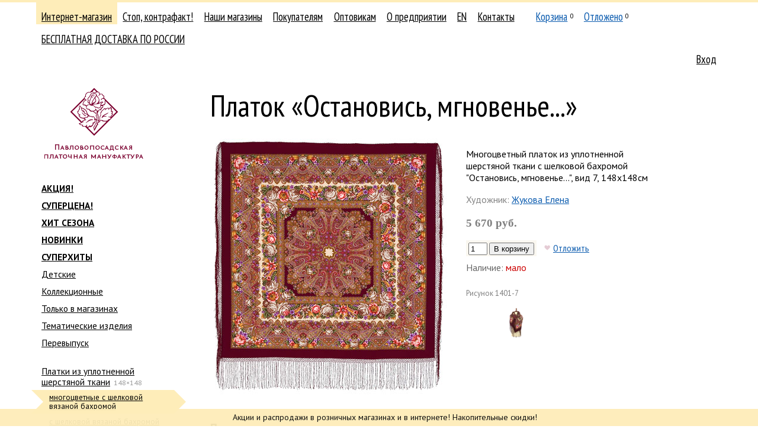

--- FILE ---
content_type: text/html; charset=UTF-8
request_url: https://new.platki.ru/catalogue/1/19/-/2060/
body_size: 9989
content:
<!DOCTYPE html PUBLIC "-//W3C//DTD XHTML 1.0 Transitional//EN" "http://www.w3.org/TR/xhtml1/DTD/xhtml1-transitional.dtd">
<html xmlns="http://www.w3.org/1999/xhtml" xml:lang="" lang=""><head><meta http-equiv="Content-Type" content="text/html; charset=UTF-8" /><title>Платок «Остановись, мгновенье...»</title><link rel="stylesheet" type="text/css" href="/on-line/css/fonts.css?v=43" /><link rel="stylesheet" type="text/css" href="/on-line/css/common.css?v=43" /><link rel="stylesheet" type="text/css" href="/on-line/css/forms.css?v=43" /><link rel="stylesheet" type="text/css" href="/on-line/css/toggler.css?v=43" /><link rel="stylesheet" type="text/css" href="/on-line/css/confirm.css?v=43" /><link rel="stylesheet" type="text/css" href="/on-line/css/jquery/jquery-ui.css?v=43" /><!--[if IE]><link rel="stylesheet" media="all" href="/on-line/css/ie.css?v=43" /><![endif]--><link rel="stylesheet" type="text/css" href="/on-line/css/catalogue.css?v=43" /><link rel="stylesheet" type="text/css" href="/on-line/css/search.css?v=43" /><link rel="stylesheet" type="text/css" href="/on-line/css/preorder.css?v=43" /><script src="/on-line/js/jquery/jquery-1.12.4.js?v=43"></script><script src="/on-line/js/jquery/jquery-ui-1.12.1.js?v=43"></script><script type="text/javascript" src="/on-line/js/event-emitter.js?v=43"></script><script type="text/javascript" src="/on-line/js/common.js?v=43"></script><script type="text/javascript" src="/on-line/js/toggler.js?v=43"></script><script type="text/javascript" src="/on-line/js/search.js?v=43"></script><script type="text/javascript" src="/on-line/js/confirm.js?v=43"></script><script src="/on-line/js/catalogue.js?v=43"></script><script src="/on-line/js/jquery/jquery.zoom.js?v=43"></script><meta name="yandex-verification" content="2d112c37d93155f5" /><meta name="mailru-verification" content="41ddeee9bcd36733" /><meta name="zen-verification" content="dT2g7E902KVVsEFyUsR8hdwGzujDHhc7XtblRxapjv1NLcro48Kkeglz49m7FCqQ" /><link rel="shortcut icon" href="/on-line/i/favicon.ico" /></head><body class="body"><div class="notice-message">
			    Акции и распродажи  в розничных магазинах и в интернете! Накопительные скидки! 
			    
                
			</div><div class="container-wrapper"><div class="container"><div class="clearfix"><div class="header clearfix"><div class="header-navigation clearfix"><ul class="navigation-list navigation-list__main clearfix"><li class="navigation-item navigation-item__catalogue navigation-item__selected"><div class="navigation-item-gap navigation-item-gap__selected"><div class="navigation-item-gap-inner"><a class="navigation-item-title-link" href="/catalogue/">Интернет-магазин</a></div></div></li><li class="navigation-item navigation-item__fake"><div class="navigation-item-gap"><div class="navigation-item-gap-inner"><a class="navigation-item-title-link" href="/fake/">Стоп, контрафакт!</a></div></div></li><li class="navigation-item navigation-item__stores"><div class="navigation-item-gap"><div class="navigation-item-gap-inner"><a class="navigation-item-title-link" href="/stores/">Наши магазины</a></div></div></li><li class="navigation-item navigation-item__retail"><div class="navigation-item-gap"><div class="navigation-item-gap-inner"><a class="navigation-item-title-link" href="/retail/how-to-buy/">Покупателям</a></div></div></li><li class="navigation-item navigation-item__wholesale"><div class="navigation-item-gap"><div class="navigation-item-gap-inner"><a class="navigation-item-title-link" href="/wholesale/">Оптовикам</a></div></div></li><li class="navigation-item navigation-item__about"><div class="navigation-item-gap"><div class="navigation-item-gap-inner"><a class="navigation-item-title-link" href="/about/manufactory/">О предприятии</a></div></div></li><li class="navigation-item navigation-item__en"><div class="navigation-item-gap"><div class="navigation-item-gap-inner"><a class="navigation-item-title-link" href="/en/">EN</a></div></div></li><li class="navigation-item navigation-item__contacts"><div class="navigation-item-gap"><div class="navigation-item-gap-inner"><a class="navigation-item-title-link" href="/contacts/factory/">Контакты</a></div></div></li><li class="navigation-item navigation-item__cart"><div class="navigation-item-gap"><div class="navigation-item-gap-inner"><a class="navigation-item-title-link" href="/cart/">Корзина</a><sup class="navigation-item-quantity navigation-item-quantity__cart">0</sup></div></div></li><li class="navigation-item navigation-item__deposit"><div class="navigation-item-gap"><div class="navigation-item-gap-inner"><a class="navigation-item-title-link" href="/deposit/">Отложено</a><sup class="navigation-item-quantity navigation-item-quantity__deposit">0</sup></div></div></li><li class="navigation-item navigation-item__preorder"><div class="navigation-item-gap"><div class="navigation-item-gap-inner"></div></div></li><li class="navigation-item navigation-item__481"><div class="navigation-item-gap"><div class="navigation-item-gap-inner"><a class="navigation-item-title-link" href="/retail/payment-delivery/473/">БЕСПЛАТНАЯ ДОСТАВКА ПО РОССИИ</a></div></div></li></ul><ul class="navigation-list navigation-list__auth clearfix"><li class="navigation-item"><div class="navigation-item-gap"><a class="navigation-item-title-link" href="/auth/">Вход</a></div></li></ul></div><div class="header-logo"><a class="header-logo-link nodecor" href="/"><span class="header-logo-image-gap"><img class="header-logo-image" src="/on-line/i/logo__ru.png?rnd=2" width="168" height="120" alt="" /></span></a></div></div><div class="page clearfix"><div class="content content-columns clearfix"><div class="content-column content-column__left"><div class="navigation-list__second-gap navigation-list__virtual-gap"><ul class="navigation-list navigation-list__second clearfix"><li class="navigation-item navigation-item__ navigation-item__accented"><div class="navigation-item-gap"><div class="navigation-item-gap-inner"><a class="navigation-item-title-link" href="/catalogue/f:31/">АКЦИЯ!</a></div></div></li><li class="navigation-item navigation-item__ navigation-item__accented"><div class="navigation-item-gap"><div class="navigation-item-gap-inner"><a class="navigation-item-title-link" href="/catalogue/f:46/">СУПЕРЦЕНА!</a></div></div></li><li class="navigation-item navigation-item__ navigation-item__accented"><div class="navigation-item-gap"><div class="navigation-item-gap-inner"><a class="navigation-item-title-link" href="/catalogue/f:36/">ХИТ СЕЗОНА</a></div></div></li><li class="navigation-item navigation-item__ navigation-item__accented"><div class="navigation-item-gap"><div class="navigation-item-gap-inner"><a class="navigation-item-title-link" href="/catalogue/f:17/">НОВИНКИ</a></div></div></li><li class="navigation-item navigation-item__ navigation-item__accented"><div class="navigation-item-gap"><div class="navigation-item-gap-inner"><a class="navigation-item-title-link" href="/catalogue/f:22/">СУПЕРХИТЫ</a></div></div></li><li class="navigation-item navigation-item__"><div class="navigation-item-gap"><div class="navigation-item-gap-inner"><a class="navigation-item-title-link" href="/catalogue/f:35/">Детские</a></div></div></li><li class="navigation-item navigation-item__"><div class="navigation-item-gap"><div class="navigation-item-gap-inner"><a class="navigation-item-title-link" href="/catalogue/f:33/">Коллекционные</a></div></div></li><li class="navigation-item navigation-item__"><div class="navigation-item-gap"><div class="navigation-item-gap-inner"><a class="navigation-item-title-link" href="/catalogue/f:32/">Только в магазинах</a></div></div></li><li class="navigation-item navigation-item__"><div class="navigation-item-gap"><div class="navigation-item-gap-inner"><a class="navigation-item-title-link" href="/catalogue/f:19/">Тематические изделия</a></div></div></li><li class="navigation-item navigation-item__"><div class="navigation-item-gap"><div class="navigation-item-gap-inner"><a class="navigation-item-title-link" href="/catalogue/f:48/">Перевыпуск</a></div></div></li><li class="navigation-item navigation-item__ none"><div class="navigation-item-gap"><div class="navigation-item-gap-inner"><a class="navigation-item-title-link" href="/catalogue/f:-1/">Предзаказные изделия</a></div></div></li></ul></div><div class="navigation-list__second-gap"><ul class="navigation-list navigation-list__second clearfix"><li class="navigation-item navigation-item__1"><div class="navigation-item-gap"><div class="navigation-item-gap-inner"><a class="navigation-item-title-link" href="/catalogue/1/">Платки из уплотненной шерстяной ткани</a><span class="navigation-item-postfix">148×148</span></div></div><ul class="navigation-list navigation-list__second clearfix"><li class="navigation-item navigation-item__19 navigation-item__selected"><div class="navigation-item-gap navigation-item-gap__selected"><div class="navigation-item-gap-inner"><a class="navigation-item-title-link" href="/catalogue/1/19/">многоцветные с шелковой вязаной бахромой</a></div></div><ul class="navigation-list navigation-list__second clearfix"></ul></li><li class="navigation-item navigation-item__21"><div class="navigation-item-gap"><div class="navigation-item-gap-inner"><a class="navigation-item-title-link" href="/catalogue/1/21/">с шелковой вязаной бахромой</a></div></div></li><li class="navigation-item navigation-item__23"><div class="navigation-item-gap"><div class="navigation-item-gap-inner"><a class="navigation-item-title-link" href="/catalogue/1/23/">Коллекционная серия</a></div></div></li></ul></li><li class="navigation-item navigation-item__2"><div class="navigation-item-gap"><div class="navigation-item-gap-inner"><a class="navigation-item-title-link" href="/catalogue/2/">Платки шерстяные</a><span class="navigation-item-postfix">146×146</span></div></div></li><li class="navigation-item navigation-item__207"><div class="navigation-item-gap"><div class="navigation-item-gap-inner"><a class="navigation-item-title-link" href="/catalogue/207/">Платки шерстяные из двухниточной пряжи</a><span class="navigation-item-postfix">135×135</span></div></div></li><li class="navigation-item navigation-item__11"><div class="navigation-item-gap"><div class="navigation-item-gap-inner"><a class="navigation-item-title-link" href="/catalogue/11/">Платки шерстяные</a><span class="navigation-item-postfix">125×125</span></div></div></li><li class="navigation-item navigation-item__199"><div class="navigation-item-gap"><div class="navigation-item-gap-inner"><a class="navigation-item-title-link" href="/catalogue/199/">Платки шерстяные</a><span class="navigation-item-postfix">115×115</span></div></div></li><li class="navigation-item navigation-item__213"><div class="navigation-item-gap"><div class="navigation-item-gap-inner"><a class="navigation-item-title-link" href="/catalogue/213/"> Платки шерстяные </a><span class="navigation-item-postfix">110×110</span></div></div></li><li class="navigation-item navigation-item__8"><div class="navigation-item-gap"><div class="navigation-item-gap-inner"><a class="navigation-item-title-link" href="/catalogue/8/">Платки шерстяные</a><span class="navigation-item-postfix">89×89</span></div></div></li><li class="navigation-item navigation-item__9"><div class="navigation-item-gap"><div class="navigation-item-gap-inner"><a class="navigation-item-title-link" href="/catalogue/9/">Платки шерстяные </a><span class="navigation-item-postfix">72×72</span></div></div></li><li class="navigation-item navigation-item__7"><div class="navigation-item-gap"><div class="navigation-item-gap-inner"><a class="navigation-item-title-link" href="/catalogue/7/">Платки шелковые</a></div></div></li><li class="navigation-item navigation-item__12"><div class="navigation-item-gap"><div class="navigation-item-gap-inner"><a class="navigation-item-title-link" href="/catalogue/12/">Платки хлопковые</a></div></div></li><li class="navigation-item navigation-item__214"><div class="navigation-item-gap"><div class="navigation-item-gap-inner"><a class="navigation-item-title-link" href="/catalogue/214/">Платки из вискозы</a></div></div></li><li class="navigation-item navigation-item__13"><div class="navigation-item-gap"><div class="navigation-item-gap-inner"><a class="navigation-item-title-link" href="/catalogue/13/">Палантины</a></div></div></li><li class="navigation-item navigation-item__14"><div class="navigation-item-gap"><div class="navigation-item-gap-inner"><a class="navigation-item-title-link" href="/catalogue/14/">Шарфы женские</a></div></div></li><li class="navigation-item navigation-item__15"><div class="navigation-item-gap"><div class="navigation-item-gap-inner"><a class="navigation-item-title-link" href="/catalogue/15/">Кашне и шарфы мужские</a></div></div></li><li class="navigation-item navigation-item__237"><div class="navigation-item-gap"><div class="navigation-item-gap-inner"><a class="navigation-item-title-link" href="/catalogue/237/">Швейные изделия</a></div></div></li><li class="navigation-item navigation-item__257"><div class="navigation-item-gap"><div class="navigation-item-gap-inner"><a class="navigation-item-title-link" href="/catalogue/257/">Сумки</a></div></div></li><li class="navigation-item navigation-item__16"><div class="navigation-item-gap"><div class="navigation-item-gap-inner"><a class="navigation-item-title-link" href="/catalogue/16/">Скатерти хлопковые</a></div></div></li><li class="navigation-item navigation-item__17"><div class="navigation-item-gap"><div class="navigation-item-gap-inner"><a class="navigation-item-title-link" href="/catalogue/17/">Скатерти, дорожки льняные</a></div></div></li><li class="navigation-item navigation-item__18"><div class="navigation-item-gap"><div class="navigation-item-gap-inner"><a class="navigation-item-title-link" href="/catalogue/18/">Книги и упаковка</a></div></div></li></ul></div><div class="search-form-gap"><div class="search-form"><form action="/catalogue/search/" method="get"><input name="proceed" type="hidden" value="1" /><input name="type" type="hidden" value="text" /><div class="search-types-label">Поиск в каталоге по</div><ul class="search-types"><li class="search-type search-type__selected"><span class="search-type-link link link__pseudo" data-rel-id="text">тексту</span></li><li class="search-type"><span class="search-type-link link link__pseudo" data-rel-id="param">параметрам</span></li></ul><div class="search-types-blocks"><div data-id="text" class="search-types-block"><input name="q" id="q" type="text" value="" placeholder="Название или рисунок" /></div><div data-id="param" class="search-types-block none"><div class="search-params"><div class="search-param"><div class="search-param-label">Художник</div><div class="search-param-data"><select name="artist"><option value="">не выбран</option><option value="1" title="Зубрицкий Виктор">Зубрицкий Виктор</option><option value="4" title="Дадонова Ирина">Дадонова Ирина</option><option value="6" title="Фадеева Валерия">Фадеева Валерия</option><option value="5" title="Жукова Елена">Жукова Елена</option><option value="7" title="Сухаревская Татьяна">Сухаревская Татьяна</option><option value="3" title=" Фаворитова Елена"> Фаворитова Елена</option><option value="9" title="Литвинова Елена">Литвинова Елена</option><option value="14" title="Белокур Наталья">Белокур Наталья</option><option value="20" title="Зиновьева Клара">Зиновьева Клара</option><option value="49" title="Art Lebedev Studio">Art Lebedev Studio</option><option value="43" title="Аболихин Константин">Аболихин Константин</option><option value="45" title="Беклова Татьяна">Беклова Татьяна</option><option value="26" title="Емельянова Людмила">Емельянова Людмила</option><option value="59" title="Иноземцев Сергей">Иноземцев Сергей</option><option value="47" title="Колева Марина">Колева Марина</option><option value="71" title="Манукян Аспрам">Манукян Аспрам</option><option value="53" title="Мозжухина Светлана">Мозжухина Светлана</option><option value="8" title="Немешаева Елена">Немешаева Елена</option><option value="72" title="Никитина Екатерина">Никитина Екатерина</option><option value="57" title="Постигов Степан">Постигов Степан</option><option value="24" title="Регунова Екатерина">Регунова Екатерина</option><option value="69" title="Румянцева Елена">Румянцева Елена</option><option value="55" title="Рыжов Семён">Рыжов Семён</option><option value="30" title="Савельева Любовь">Савельева Любовь</option><option value="22" title="Семенова Ольга">Семенова Ольга</option><option value="31" title="Слащева Надежда">Слащева Надежда</option><option value="73" title="Созинова Валентина">Созинова Валентина</option><option value="21" title="Сотскова Галина">Сотскова Галина</option><option value="23" title="Фатеева Лидия">Фатеева Лидия</option><option value="67" title="Фролова Наталья">Фролова Наталья</option><option value="64" title="Чудин Николай">Чудин Николай</option><option value="29" title="Шаховская Лидия">Шаховская Лидия</option><option value="63" title="Штыхин Евгений">Штыхин Евгений</option><option value="50" title="Шулаева Милена">Шулаева Милена</option><option value="25" title="Нет автора рисунка">Нет автора рисунка</option><option value="74" title="Иконникова Любовь">Иконникова Любовь</option><option value="75" title="Баровский Анатолий">Баровский Анатолий</option><option value="76" title=" Н.В. Толстухина, Т.А. Полосинова"> Н.В. Толстухина, Т.А. Полосинова</option><option value="77" title="Под. ред. М.А.Некрасовой">Под. ред. М.А.Некрасовой</option><option value="78" title="Кудренко Надежда">Кудренко Надежда</option><option value="81" title="Уткина Юлия">Уткина Юлия</option><option value="82" title="Проект «Палитра»">Проект «Палитра»</option><option value="83" title="Жукова-Емельянова">Жукова-Емельянова</option><option value="84" title="Муравьева Евгения">Муравьева Евгения</option><option value="85" title="Макаганчук Инна">Макаганчук Инна</option><option value="87" title="Сафонова Елена">Сафонова Елена</option><option value="96" title="Красноносова Надежда">Красноносова Надежда</option><option value="99" title="Рогатов Дмитрий">Рогатов Дмитрий</option><option value="100" title="Шолохова Татьяна">Шолохова Татьяна</option><option value="113" title="Ольшевская Злата">Ольшевская Злата</option><option value="115" title="Кутузов Сергей">Кутузов Сергей</option><option value="117" title="Грибакина Екатерина">Грибакина Екатерина</option><option value="121" title="Шумарина Анна">Шумарина Анна</option><option value="165" title="Степанова Елизавета ">Степанова Елизавета </option><option value="170" title="Ермак Елена">Ермак Елена</option></select></div></div><div class="search-param"><div class="search-param-label">Цвет</div><div class="search-param-data"><ul class="search-colors"><li style="background: #ffffff" class="search-color"><input class="search-color-checkbox" type="checkbox" name="color" value="10" title="белый" /></li><li style="background: #cccccc" class="search-color"><input class="search-color-checkbox" type="checkbox" name="color" value="7" title="серый" /></li><li style="background: #000000" class="search-color"><input class="search-color-checkbox" type="checkbox" name="color" value="3" title="черный" /></li><li style="background: #ff0000" class="search-color"><input class="search-color-checkbox" type="checkbox" name="color" value="2" title="красный" /></li><li style="background: #ff99cc" class="search-color"><input class="search-color-checkbox" type="checkbox" name="color" value="8" title="розовый" /></li><li style="background: #ff6600" class="search-color"><input class="search-color-checkbox" type="checkbox" name="color" value="13" title="оранжевый" /></li><li style="background: #f0d3b4" class="search-color"><input class="search-color-checkbox" type="checkbox" name="color" value="11" title="бежевый" /></li><li style="background: #9a0154" class="search-color"><input class="search-color-checkbox" type="checkbox" name="color" value="12" title="бордовый" /></li><li style="background: #964b00" class="search-color"><input class="search-color-checkbox" type="checkbox" name="color" value="9" title="коричневый" /></li><li style="background: #ffcc00" class="search-color"><input class="search-color-checkbox" type="checkbox" name="color" value="4" title="желтый" /></li><li style="background: #999900" class="search-color"><input class="search-color-checkbox" type="checkbox" name="color" value="15" title="оливковый" /></li><li style="background: #339933" class="search-color"><input class="search-color-checkbox" type="checkbox" name="color" value="5" title="зеленый" /></li><li style="background: #66ccff" class="search-color"><input class="search-color-checkbox" type="checkbox" name="color" value="1" title="голубой" /></li><li style="background: #164d99" class="search-color"><input class="search-color-checkbox" type="checkbox" name="color" value="6" title="синий" /></li><li style="background: #7f0ef0" class="search-color"><input class="search-color-checkbox" type="checkbox" name="color" value="14" title="фиолетовый" /></li><li style="background: #cda4de" class="search-color"><input class="search-color-checkbox" type="checkbox" name="color" value="51" title="сиреневый" /></li><li style="background: #77dd77" class="search-color"><input class="search-color-checkbox" type="checkbox" name="color" value="52" title="салатовый" /></li><li style="background: #fdf4e3" class="search-color"><input class="search-color-checkbox" type="checkbox" name="color" value="55" title="кремовый" /></li><li style="background: #30d5c8" class="search-color"><input class="search-color-checkbox" type="checkbox" name="color" value="56" title="бирюзовый" /></li></ul></div></div></div></div></div><ul class="search-flags"><li class="search-flag"><input type="checkbox" name="available" id="available" value="1" checked="checked"><label for="available">только имеющиеся в наличии</label></input></li></ul><div class="search-submit"><input type="submit" value="Найти" /></div></form></div></div></div><div class="content-column content-column__right"><div class="page-content"><div class="catalogue clearfix"><h2 class="page-title">Платок «Остановись, мгновенье...»</h2><div class="product clearfix"><table class="table product-table"><tr><td class="table-cell"><div class="product-view"><a class="product-view-zoom none" target="_blank" title="Открыть в новой вкладке"></a><div class="product-view-image-gap"><img class="product-view-image" src="/on-line/hash/i/EA02E2F6-3433-470B-A859-4B8C05EAF8F2/middle.jpg" width="400" height="435" data-width="400" data-height="435" alt="Остановись, мгновенье..." /></div></div></td><td class="table-cell"><div class="product-data"><div class="product-data-fulltitle">Многоцветный платок из уплотненной шерстяной ткани с шелковой бахромой "Остановись, мгновенье...", вид 7, 148х148см</div><div class="product-data-description"></div><div class="product-data-artist"><span class="product-data-artist-label">Художник:</span> <a href="/about/artists/jukova/">Жукова Елена</a></div><div class="product-data-price"><span class="product-data-price-value">5 670 руб.</span></div><noindex><div class="product-actions" data-id="2060"><div class="product-action"><table class="table"><tr><td class="table-cell table-cell__add_to_cart"><form class="add_to_cart-form" method="post" action="/cart/"><input type="hidden" name="return" value="/catalogue/1/19/-/2060/" /><input type="hidden" name="add" value="1" /><input type="hidden" name="product_id" value="2060" /><input class="input input__text input__text__quantity" type="text" name="quantity" value="1" maxlength="4" autocomplete="off" /> <input type="submit" value="В корзину" /></form></td><td class="table-cell table-cell__added_to_deposit"><span class="product-action product-action__deposit product-action__deposit__add"><span class="product-action-icon product-action-icon__deposit product-action-icon__deposit__add"></span><a rel="nofollow" class="product-action-link" data-type="add" href="/deposit/?product_id=2060&amp;add=1&amp;return=L2NhdGFsb2d1ZS8xLzE5Ly0vMjA2MC8=&amp;nc=28F58E31-D7D8-47C0-9825-0CBA6E0B0FCF">Отложить</a></span><span class="product-action product-action__deposit product-action__deposit__remove none"><span class="product-action-icon product-action-icon__deposit product-action-icon__deposit__remove"></span><a rel="nofollow" class="product-action-link" data-type="remove" href="/deposit/?product_id=2060&amp;remove=1&amp;return=L2NhdGFsb2d1ZS8xLzE5Ly0vMjA2MC8=&amp;nc=28F58E31-D7D8-47C0-9825-0CBA6E0B0FCF">Отложено</a></span></td></tr><tbody class="table-body table-body__added_to_cart none"><tr><td class="table-cell table-cell__added_to_cart"><span class="add_to_cart-added"><span class="add_to_cart-added-quantity"></span> в корзине</span></td></tr></tbody></table></div></div></noindex><div class="product-availability" title="Розница: 5, опт: 0"><span class="product-availability-label">Наличие:</span> <span class="product-availability-value product-availability-value__little">мало</span></div><div class="product-articul"><span class="product-articul-label">Рисунок</span> <span class="product-articul-value">1401-7</span></div><div class="product-data-images"><span class="product-data-images-item"><a class="product-data-images-item-link" href="/on-line/hash/i/EA02E2F6-3433-470B-A859-4B8C05EAF8F2/big.jpg" target="_blank"><img class="product-data-images-item-image" src="/on-line/hash/i/EA02E2F6-3433-470B-A859-4B8C05EAF8F2/big.jpg" width="50" height="50" data-width="1200" data-height="1200" alt="" /></a></span><span class="product-data-images-item"><a class="product-data-images-item-link" href="/on-line/hash/i/EA02E2F6-3433-470B-A859-4B8C05EAF8F2/add_1401_7_man2.jpg" target="_blank"><img class="product-data-images-item-image" src="/on-line/hash/i/EA02E2F6-3433-470B-A859-4B8C05EAF8F2/add_1401_7_man2.jpg" width="50" height="50" data-width="1200" data-height="1200" alt="" /></a></span></div></div></td></tr></table><div class="product-related"><div class="product-related-label">Похожие товары</div><div class="product-list"><div class="product-item product-item__middle"><a href="/catalogue/1/19/-/10071/" class="product-item-link"><span class="product-item-title">Душа розы</span><img class="product-item-image" src="/on-line/hash/i/EC90BDEA-376A-4F86-9160-7D75928A3DC6/small.jpg" width="250" height="250" alt="Душа розы" style="top: -260px;" /></a><span class="product-item-price">4 080 руб.</span><noindex><div class="product-actions" data-id="10071"><div class="product-action"><table class="table"><tr><td class="table-cell table-cell__add_to_cart"><form class="add_to_cart-form" method="post" action="/cart/"><input type="hidden" name="return" value="/catalogue/1/19/-/2060/" /><input type="hidden" name="add" value="1" /><input type="hidden" name="product_id" value="10071" /><input class="input input__text input__text__quantity" type="text" name="quantity" value="1" maxlength="4" autocomplete="off" /> <input type="submit" value="В корзину" /></form></td><td class="table-cell table-cell__added_to_deposit"><span class="product-action product-action__deposit product-action__deposit__add"><span class="product-action-icon product-action-icon__deposit product-action-icon__deposit__add"></span><a rel="nofollow" class="product-action-link" data-type="add" href="/deposit/?product_id=10071&amp;add=1&amp;return=L2NhdGFsb2d1ZS8xLzE5Ly0vMjA2MC8=&amp;nc=28F58E31-D7D8-47C0-9825-0CBA6E0B0FCF">Отложить</a></span><span class="product-action product-action__deposit product-action__deposit__remove none"><span class="product-action-icon product-action-icon__deposit product-action-icon__deposit__remove"></span><a rel="nofollow" class="product-action-link" data-type="remove" href="/deposit/?product_id=10071&amp;remove=1&amp;return=L2NhdGFsb2d1ZS8xLzE5Ly0vMjA2MC8=&amp;nc=28F58E31-D7D8-47C0-9825-0CBA6E0B0FCF">Отложено</a></span></td></tr><tbody class="table-body table-body__added_to_cart none"><tr><td class="table-cell table-cell__added_to_cart"><span class="add_to_cart-added"><span class="add_to_cart-added-quantity"></span> в корзине</span></td></tr></tbody></table></div></div></noindex><div class="product-item-meta"><div class="product-articul"><span class="product-articul-label">Рисунок</span> <span class="product-articul-value">1838-9</span></div> <div class="product-availability" title="Розница: 8, опт: 0"><span class="product-availability-label">Наличие:</span> <span class="product-availability-value product-availability-value__little">мало</span></div></div></div><div class="product-item product-item__middle"><a href="/catalogue/1/19/-/10270/" class="product-item-link"><span class="product-item-title">Времена года. Лето</span><img class="product-item-image" src="/on-line/hash/i/5ECCB329-02D3-45C2-B3D0-B809E0431010/small.jpg" width="250" height="250" alt="Времена года. Лето" style="top: -260px;" /></a><span class="product-item-price">5 670 руб.</span><noindex><div class="product-actions" data-id="10270"><div class="product-action"><table class="table"><tr><td class="table-cell table-cell__add_to_cart"><form class="add_to_cart-form" method="post" action="/cart/"><input type="hidden" name="return" value="/catalogue/1/19/-/2060/" /><input type="hidden" name="add" value="1" /><input type="hidden" name="product_id" value="10270" /><input class="input input__text input__text__quantity" type="text" name="quantity" value="1" maxlength="4" autocomplete="off" /> <input type="submit" value="В корзину" /></form></td><td class="table-cell table-cell__added_to_deposit"><span class="product-action product-action__deposit product-action__deposit__add"><span class="product-action-icon product-action-icon__deposit product-action-icon__deposit__add"></span><a rel="nofollow" class="product-action-link" data-type="add" href="/deposit/?product_id=10270&amp;add=1&amp;return=L2NhdGFsb2d1ZS8xLzE5Ly0vMjA2MC8=&amp;nc=28F58E31-D7D8-47C0-9825-0CBA6E0B0FCF">Отложить</a></span><span class="product-action product-action__deposit product-action__deposit__remove none"><span class="product-action-icon product-action-icon__deposit product-action-icon__deposit__remove"></span><a rel="nofollow" class="product-action-link" data-type="remove" href="/deposit/?product_id=10270&amp;remove=1&amp;return=L2NhdGFsb2d1ZS8xLzE5Ly0vMjA2MC8=&amp;nc=28F58E31-D7D8-47C0-9825-0CBA6E0B0FCF">Отложено</a></span></td></tr><tbody class="table-body table-body__added_to_cart none"><tr><td class="table-cell table-cell__added_to_cart"><span class="add_to_cart-added"><span class="add_to_cart-added-quantity"></span> в корзине</span></td></tr></tbody></table></div></div></noindex><div class="product-item-meta"><div class="product-articul"><span class="product-articul-label">Рисунок</span> <span class="product-articul-value">707-6</span></div> <div class="product-availability" title="Розница: 26, опт: 40"><span class="product-availability-label">Наличие:</span> <span class="product-availability-value product-availability-value__enough">достаточно</span></div></div></div><div class="product-item product-item__middle"><a href="/catalogue/1/19/-/11201/" class="product-item-link"><span class="product-item-title">Цыганка Аза</span><img class="product-item-image" src="/on-line/hash/i/B966D0EC-7187-4522-A624-A08A9D2C95DD/small.jpg" width="250" height="250" alt="Цыганка Аза" style="top: -260px;" /></a><span class="product-item-price">5 670 руб.</span><noindex><div class="product-actions" data-id="11201"><div class="product-action"><table class="table"><tr><td class="table-cell table-cell__add_to_cart"><form class="add_to_cart-form" method="post" action="/cart/"><input type="hidden" name="return" value="/catalogue/1/19/-/2060/" /><input type="hidden" name="add" value="1" /><input type="hidden" name="product_id" value="11201" /><input class="input input__text input__text__quantity" type="text" name="quantity" value="1" maxlength="4" autocomplete="off" /> <input type="submit" value="В корзину" /></form></td><td class="table-cell table-cell__added_to_deposit"><span class="product-action product-action__deposit product-action__deposit__add"><span class="product-action-icon product-action-icon__deposit product-action-icon__deposit__add"></span><a rel="nofollow" class="product-action-link" data-type="add" href="/deposit/?product_id=11201&amp;add=1&amp;return=L2NhdGFsb2d1ZS8xLzE5Ly0vMjA2MC8=&amp;nc=28F58E31-D7D8-47C0-9825-0CBA6E0B0FCF">Отложить</a></span><span class="product-action product-action__deposit product-action__deposit__remove none"><span class="product-action-icon product-action-icon__deposit product-action-icon__deposit__remove"></span><a rel="nofollow" class="product-action-link" data-type="remove" href="/deposit/?product_id=11201&amp;remove=1&amp;return=L2NhdGFsb2d1ZS8xLzE5Ly0vMjA2MC8=&amp;nc=28F58E31-D7D8-47C0-9825-0CBA6E0B0FCF">Отложено</a></span></td></tr><tbody class="table-body table-body__added_to_cart none"><tr><td class="table-cell table-cell__added_to_cart"><span class="add_to_cart-added"><span class="add_to_cart-added-quantity"></span> в корзине</span></td></tr></tbody></table></div></div></noindex><div class="product-item-meta"><div class="product-articul"><span class="product-articul-label">Рисунок</span> <span class="product-articul-value">362-19</span></div> <div class="product-availability" title="Розница: 11, опт: 28"><span class="product-availability-label">Наличие:</span> <span class="product-availability-value product-availability-value__enough">достаточно</span></div></div></div></div></div></div></div></div></div></div></div><div class="footer"><div class="footer-gap"><div class="content-columns clearfix"><div class="content-column content-column__left"><div class="footer-navigation"><ul class="footer-navigation-list"><li class="footer-navigation-item"><a href="/retail/how-to-buy/" class="footer-navigation-item-link">Как заказать</a></li><li class="footer-navigation-item"><a href="/retail/payment-delivery/" class="footer-navigation-item-link">Доставка и оплата</a></li><li class="footer-navigation-item"><a href="/retail/return-policy/" class="footer-navigation-item-link">Возврат товара</a></li></ul></div></div><div class="content-column content-column__center"><p class="para" style="position: relative;"><span style="position: absolute; left: -1.2em;">© </span>2006—2026 
			    ОАО "Павловопосадская платочная мануфактура"
			    
                
			<br /><item name="footer-address" uuid="994E6452-18DA-4717-9FA9-4799FD16C3B2" id="21" attrib="3">
			    142500, Московская область, <br />г. Павловский Посад, ул. Каляева, д. 5
			    
                
			</item></p><div class="para footer-copyright">
			    Все права на фотографии принадлежат ОАО «Павловопосадская платочная мануфактура». Размещение их на других сайтах запрещено.


			    
                
			</div><p class="para"><a href="/contacts/" class="link">Контакты</a>   <a href="/forum/">Форум</a>   <a href="/blog/">Блог</a></p></div><div class="content-column content-column__right"><div class="footer-lang"><div class="footer-lang"><a href="/en/"><span class="footer-lang-icon footer-lang-icon__en"></span>English</a></div></div></div></div></div></div></div></div><div class="preorder-offer none"><h2 class="heading heading__h2">Условия для предварительного заказа изделий</h2><p class="para"> </p><p class="para"> </p><p class="para">1. Общество с ограниченной ответственностью «Сола» (ОГРН 1187627020921, ИНН 7606117673, юридический и фактический адрес: 150054, Россия, г.Ярославль, ул.Чкалова, дом 2, офис 308, и Общество с ограниченной ответственностью «Платочный калейдоскоп» (ОГРН 1107847356000, ИНН 7802729023, юридический и фактический адрес: 601655, Россия, Владимирская область, г.Александров, Стрелецкая наб,1), являющиеся официальными дилерами ОАО «Павловопосадская платочная мануфактура» по дистанционной торговле фирменными изделиями (в дальнейшем по отдельности именуемые «Продавец»), публикует настоящий Договор о предварительно приеме заявок на выпуск отсутствующих в текущем ассортименте изделий по заявке покупателя с последующеей их продажей дистанционным способом по образцам, представленным на официальном интернет-сайте www.platki.ru и в каталоге «Фирменной платочной продукции Павловопосадской платочной мануфактуры».</p><p class="para"> </p><p class="para">2. Предварительный заказ изделий <b>не является публичной офертой</b>. Такую возможность Продавец может предоставлять в качестве ограниченного предложения некоторым своим постоянным покупателям.</p><p class="para"> </p><p class="para">3. Предложение на предварительный заказ изделий размещаются на сайте platki.ru в разделе Предварительный заказ. <b>Данный раздел доступен только тем покупателям, для которых Продавец предоставляет возможность предварительного заказа.</b></p><p class="para"> </p><p class="para">4. Предварительный заказ включает в себя три стадии.</p><p class="para">На первой стадии Продавец объявляет предварительный заказ открытым и устанавливает конечную дату для завершения сбора заявок на выпуск изделий. Покупатель в течение установленного срока может выбрать и заказать до 5 изделий одного рисунка и вида. Выбрав изделия, Покупатель средствами личного кабинета сайта отправляет заявку Продавцу, предварительно отметив согласие с данными условиями. После отправки заявки изменить количество заказанных изделий невозможно.</p><p class="para"> </p><p class="para">По завершении приема заявок Продавец подсчитывает их количество и принимает решение о возможности выпуска данного изделия. Если такое решение принимается, заказ переходит в следующую стадию — Исполнение. Если не принимает — предварительный заказ по данному изделию отменяется.</p><p class="para"></p><p class="para">На этапе исполнения заказа новые заказы на данное изделие не принимаются, изменения сделанных на него заказов невозможны.</p><p class="para"> </p><p class="para">По готовности изделий к реализации наступает третья фаза предзаказа — Реализация.</p><p class="para">На этой стадии изделия становятся доступными к заказу через сайт обычным образом. Реализация изделий может осуществляться партиями, по мере поступления товара на склад, при этом возможность выкупить товар будет предоставляться покупателям в порядке очередности подачи заявок. Покупатель обязуется выкупить изделия в течение 21 календарного дня.</p><p class="para">Через интернет-магазин реализуются только изделия первого сорта, прошедшие повторный контроль. При наличии в производстве изделий стандартного и третьего сорта они могут поступать для реализации всем покупателям в розничную торговую сеть. В розничных магазинах могут также реализовываться предзаказные изделия первого сорта, на которые была оформлена доставка в магазин и не выкупленные участником предзаказа.</p><p class="para">Покупатели, не выкупающие предзаказные изделия без уважительных причин, будут лишаться права делать предзаказы.</p><p class="para">Изделия реализуются по ценам, действующим на момент начала продажи изделия. Если с момента начала приема заявок на выпуск изделия до момента начала его реализации цены выросли, покупатель имеет право отказаться от покупки без каких-либо санкций со стороны Продавца.</p></div></div><script src="//mc.yandex.ru/metrika/watch.js?v=43"></script><script>try{var yaCounter668339=new Ya.Metrika({id:668339,webvisor:!0,clickmap:!0,trackLinks:!0,accurateTrackBounce:!0,trackHash:!0})}catch(e){};</script><script src="//code.jivo.ru/widget/SI7C0z3CtC" async="async"></script><script src="//web.webpushs.com/sp-push-worker-fb.js?ver=2.0" async="async"></script><script src="//web.webpushs.com/js/push/ae7a055d0132f699099c8a8db9dd9d28_1.js" async="async"></script></body></html>



--- FILE ---
content_type: text/css
request_url: https://new.platki.ru/on-line/css/jquery/jquery-ui.css?v=43
body_size: 329
content:
.tooltip {
	cursor: default;
	display: inline-block;
	border-bottom: 1px dotted #666;
	margin-bottom: 6px;
	line-height: 1.24;
	position: relative;
}

.ui-tooltip {
	background: #feedb9;
	position: absolute;
	z-index: 100000000;
	opacity: 0.95;
	font-size: 12px;
	padding: 2px 8px;
	box-shadow: 2px 1px #eee;
	max-width: 25%;
}

--- FILE ---
content_type: application/javascript
request_url: https://new.platki.ru/on-line/js/toggler.js?v=43
body_size: 899
content:
jQuery(function ($) {
	var Toggler = {
		closeAllThru: function (e) {
			if ($(e.target).parents(".toggler").length) {
				if (!/^toggler__opened/i.test($(e.target).attr("class"))) {
					return;
				}
			}
			
			Toggler.closeAll();
		},
		
		closeAll: function () {
			$(".toggler").removeClass("toggler__opened").addClass("toggler__closed");
		},
		
		init: function () {
			//common toggler block show/hide
			$(".toggler .toggler-opener").click(function (e) {
				e.preventDefault();

				if ($(this).closest(".toggler").hasClass("toggler__opened")) {
					$(this).closest(".toggler").removeClass("toggler__opened").addClass("toggler__closed");
				} else {
					Toggler.closeAll();
					
					$(this).closest(".toggler").removeClass("toggler__closed").addClass("toggler__opened");
				}
			});
			
			$(document).keydown(function(e) {
				if (e.keyCode == 27) {
					Toggler.closeAll();
				}
			});
		}
	};

	Toggler.init();
});